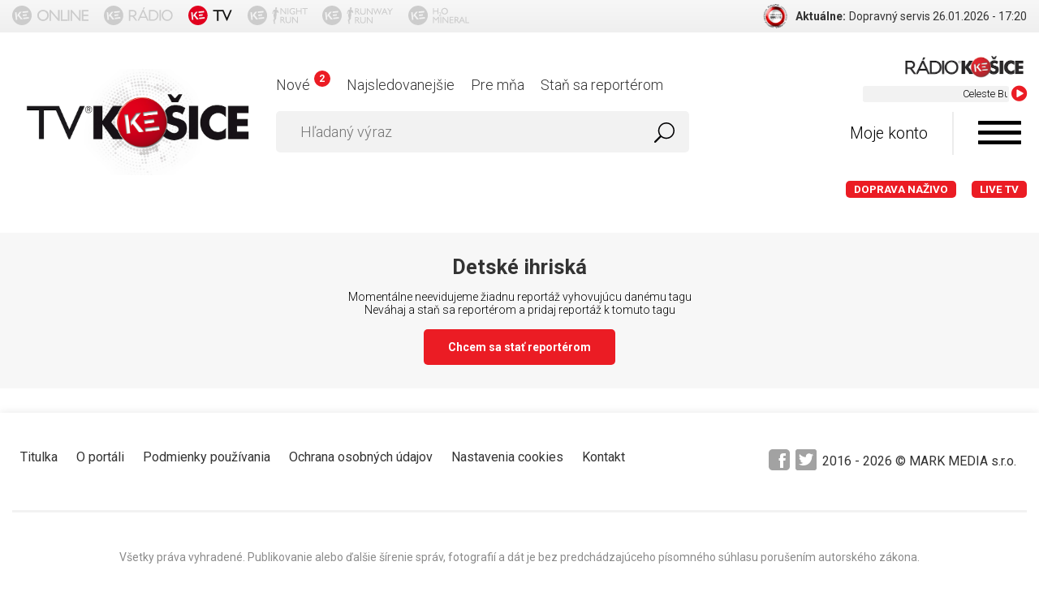

--- FILE ---
content_type: text/css
request_url: https://www.tvkosice.sk/public/themes/headerPanel.css?v=89739
body_size: 722
content:
.flex-row{display:-webkit-box;display:-ms-flexbox;display:flex;-ms-flex-wrap:wrap;flex-wrap:wrap}.flex-row:before{content:none}#header-panel{width:100%;height:40px;background:#f7f7f7;background-image:-webkit-gradient(linear, left top, left bottom, from(#f7f7f7), to(#EFEFEF));background-image:linear-gradient(#f7f7f7, #EFEFEF);position:-webkit-sticky;position:sticky;top:0;z-index:100}#header-panel .inner{height:100%;-ms-flex-wrap:nowrap;flex-wrap:nowrap;margin:auto !important}#header-panel .icons-container{-webkit-box-align:center;-ms-flex-align:center;align-items:center;max-width:563px;width:100%;-webkit-box-pack:justify;-ms-flex-pack:justify;justify-content:space-between}#header-panel .icons-container .header-panel-icon{width:auto;height:24px;-webkit-transition:-webkit-transform 0.3s ease;transition:-webkit-transform 0.3s ease;transition:transform 0.3s ease;transition:transform 0.3s ease, -webkit-transform 0.3s ease}#header-panel .icons-container .header-panel-icon:hover{-webkit-transform:scale(1.1);transform:scale(1.1)}@media (max-width: 700px){#header-panel .icons-container .header-panel-icon{height:20px}}@media (max-width: 550px){#header-panel .icons-container .header-panel-icon{height:16px}}@media (max-width: 360px){#header-panel .icons-container .header-panel-icon{height:14px}}@media (max-width: 1199px){#header-panel .inner{-webkit-box-pack:center;-ms-flex-pack:center;justify-content:center}#header-panel .icons-container{max-width:100%}}@media (max-width: 1199px) and (max-width: 550px){#header-panel .container{padding:0 5px}}@media (max-width: 770px){#header-panel .inner{width:100%}}#header-panel .feeds-container{margin-left:auto !important;-webkit-box-align:center;-ms-flex-align:center;align-items:center;-ms-flex-wrap:nowrap;flex-wrap:nowrap;-webkit-box-pack:end;-ms-flex-pack:end;justify-content:flex-end}#header-panel .feeds-container a{color:#333}#header-panel .feeds-container a:hover{color:#d83832;text-decoration:none}#header-panel .feeds-container .feed-content-container{-webkit-box-align:center;-ms-flex-align:center;align-items:center;display:-webkit-box;display:-ms-flexbox;display:flex;height:100%;-webkit-box-pack:end;-ms-flex-pack:end;justify-content:flex-end;margin:0 !important}#header-panel .feeds-container .feed-content-container .image-container{width:30px;height:30px;margin-right:10px;border-radius:50%;background-position:center;background-size:cover}#header-panel .feeds-container .feed-content-container .feed-content{margin-left:4px;white-space:nowrap;text-overflow:ellipsis;overflow:hidden;display:block;max-width:600px}@media (max-width: 1500px){#header-panel .feeds-container .feed-content-container .feed-content{max-width:420px}}@media (max-width: 1199px){#header-panel .feeds-container{display:none}}@media (max-width: 360px){#header-panel{height:35px}}


--- FILE ---
content_type: image/svg+xml
request_url: https://www.tvkosice.sk/public/themes/svg/h2o_mineral.svg
body_size: 1391
content:
<?xml version="1.0" encoding="utf-8"?>
<!-- Generator: Adobe Illustrator 23.0.3, SVG Export Plug-In . SVG Version: 6.00 Build 0)  -->
<svg version="1.1" id="Layer_1" xmlns="http://www.w3.org/2000/svg" xmlns:xlink="http://www.w3.org/1999/xlink" x="0px" y="0px"
	 viewBox="0 0 74.9 24" style="enable-background:new 0 0 74.9 24;" xml:space="preserve">
<style type="text/css">
	.st0{fill-rule:evenodd;clip-rule:evenodd;fill:#ccc;}
	.st1{fill:#ccc;}
</style>
<g id="Group_41" transform="translate(-64.7 -835.776)">
	<g id="Group_38" transform="translate(64.7 835.776)">
		<path id="Path_58" class="st0" d="M12,0C5.4,0,0,5.4,0,12s5.4,12,12,12s12-5.4,12-12S18.6,0,12,0z M19.5,6.5l0.2,1.8L12.8,9
			l-0.2-1.8L19.5,6.5z M4.5,17.6l-1-9.4L5.3,8l1,9.4L4.5,17.6z M10.5,17l-3.1-4.1l-0.8,1.1l-0.3-2.4l2.9-3.9l2.6-0.3l-3.1,4.1
			l4.4,5.3L10.5,17z M13,11l4.8-0.5l0.2,1.8l-4.8,0.5L13,11z M13.6,16.6l-0.2-1.8l6.9-0.8l0.2,1.8L13.6,16.6z"/>
	</g>
	<g id="Group_39" transform="translate(95.023 838.686)">
		<path id="Path_59" class="st1" d="M0,7.8V0.1h1.1v3.3h4.4V0.1h1.1v7.6H5.5V4.4H1.1v3.3H0z"/>
		<path id="Path_60" class="st1" d="M10.2,3.9c0-0.5,0.1-1,0.3-1.5c0.2-0.5,0.5-0.9,0.9-1.3c0.4-0.4,0.8-0.7,1.3-0.9
			c0.5-0.2,1-0.3,1.6-0.3c0.5,0,1.1,0.1,1.6,0.3c1.5,0.6,2.5,2.1,2.5,3.7c0,0.5-0.1,1-0.3,1.5c-0.2,0.5-0.5,0.9-0.9,1.3
			c-0.4,0.4-0.8,0.7-1.3,0.9c-0.5,0.2-1,0.3-1.6,0.3c-0.5,0-1.1-0.1-1.6-0.3c-0.5-0.2-0.9-0.5-1.3-0.9C10.7,6,10.2,5,10.2,3.9
			L10.2,3.9z M11.4,3.9c0,0.4,0.1,0.8,0.2,1.1C11.8,5.4,12,5.7,12.3,6c0.3,0.3,0.6,0.5,0.9,0.6c0.7,0.3,1.5,0.3,2.2,0
			c0.4-0.1,0.7-0.4,0.9-0.6c0.3-0.3,0.5-0.6,0.6-0.9c0.3-0.7,0.3-1.5,0-2.2c-0.2-0.4-0.4-0.7-0.6-1c-0.3-0.3-0.6-0.5-0.9-0.6
			C15.1,1.1,14.7,1,14.3,1c-0.4,0-0.8,0.1-1.1,0.2c-0.4,0.2-0.7,0.4-1,0.6c-0.3,0.3-0.5,0.6-0.6,0.9C11.5,3.2,11.4,3.6,11.4,3.9
			L11.4,3.9z"/>
		<path id="Path_61" class="st1" d="M0,18.5v-7.6h0.9l2.7,3.2l2.7-3.2h0.9v7.6H6.3v-6l-2.6,3.1l-2.6-3.1v6H0z"/>
		<path id="Path_62" class="st1" d="M9.1,18.5v-7.6h1.1v7.6H9.1z"/>
		<path id="Path_63" class="st1" d="M11.8,18.5v-7.6h0.9l5,5.9v-5.9h1.1v7.6h-1l-5-5.9v5.9H11.8z"/>
		<path id="Path_64" class="st1" d="M20.5,18.5v-7.6h4.6v1h-3.5v2.3H25v1h-3.4v2.4h3.6v1L20.5,18.5z"/>
		<path id="Path_65" class="st1" d="M26.6,18.5v-7.6h2.2c0.6,0,1.3,0.2,1.8,0.5c0.4,0.4,0.7,1,0.6,1.5c0,0.4-0.1,0.9-0.3,1.2
			c-0.3,0.3-0.7,0.6-1.1,0.7c0.1,0.1,0.3,0.2,0.4,0.3c0.2,0.2,0.3,0.4,0.4,0.6l1.9,2.8h-1.3l-1.3-2c-0.3-0.4-0.6-0.8-1-1.2
			c-0.3-0.2-0.6-0.3-0.9-0.3h-0.3v3.4L26.6,18.5z M27.7,14.2h0.9c0.4,0,0.8-0.1,1.1-0.3c0.5-0.5,0.5-1.3,0-1.8
			c-0.3-0.2-0.8-0.3-1.2-0.3h-0.9L27.7,14.2z"/>
		<path id="Path_66" class="st1" d="M31.8,18.5l3.3-7.6H36l3.4,7.6h-1.1l-1-2.2h-3.3l-1,2.2H31.8z M34.4,15.3h2.4l-1.2-2.8
			L34.4,15.3z"/>
		<path id="Path_67" class="st1" d="M39.9,18.5v-7.6H41v6.7h3.6v1H39.9z"/>
	</g>
	<g id="Group_40" transform="translate(102.35 843.914)">
		<path id="Path_68" class="st1" d="M0,4.5c0.2-0.3,0.5-0.7,0.8-1c0.3-0.4,0.5-0.6,0.5-0.6C1.4,2.6,1.6,2.3,1.7,2
			c0.1-0.2,0.1-0.4,0.2-0.6c0-0.2-0.1-0.4-0.2-0.6C1.5,0.7,1.3,0.6,1.1,0.6c-0.2,0-0.3,0.1-0.5,0.1C0.4,0.9,0.3,1,0.1,1.2V0.4
			c0.2-0.1,0.3-0.2,0.5-0.3C0.8,0,1,0,1.2,0c0.4,0,0.7,0.1,1,0.4c0.2,0.3,0.4,0.6,0.4,1c0,0.4-0.1,0.7-0.3,1.1
			c-0.3,0.5-0.7,1-1.1,1.5h1.7v0.6L0,4.5z"/>
	</g>
</g>
</svg>


--- FILE ---
content_type: application/javascript
request_url: https://www.tvkosice.sk/public/js/reactComponents/build/headerPanel/index.js?v=89739
body_size: 1542
content:
'use strict';

var _createClass = function () { function defineProperties(target, props) { for (var i = 0; i < props.length; i++) { var descriptor = props[i]; descriptor.enumerable = descriptor.enumerable || false; descriptor.configurable = true; if ("value" in descriptor) descriptor.writable = true; Object.defineProperty(target, descriptor.key, descriptor); } } return function (Constructor, protoProps, staticProps) { if (protoProps) defineProperties(Constructor.prototype, protoProps); if (staticProps) defineProperties(Constructor, staticProps); return Constructor; }; }();

function _classCallCheck(instance, Constructor) { if (!(instance instanceof Constructor)) { throw new TypeError("Cannot call a class as a function"); } }

function _possibleConstructorReturn(self, call) { if (!self) { throw new ReferenceError("this hasn't been initialised - super() hasn't been called"); } return call && (typeof call === "object" || typeof call === "function") ? call : self; }

function _inherits(subClass, superClass) { if (typeof superClass !== "function" && superClass !== null) { throw new TypeError("Super expression must either be null or a function, not " + typeof superClass); } subClass.prototype = Object.create(superClass && superClass.prototype, { constructor: { value: subClass, enumerable: false, writable: true, configurable: true } }); if (superClass) Object.setPrototypeOf ? Object.setPrototypeOf(subClass, superClass) : subClass.__proto__ = superClass; }

var HeaderPanel = function (_React$Component) {
  _inherits(HeaderPanel, _React$Component);

  function HeaderPanel(props) {
    _classCallCheck(this, HeaderPanel);

    var _this = _possibleConstructorReturn(this, (HeaderPanel.__proto__ || Object.getPrototypeOf(HeaderPanel)).call(this, props));

    _this.state = {
      feeds: [],
      currentFeed: null
    };

    _this.feedChangeInterval = null;

    _this.changeFeed = _this.changeFeed.bind(_this);
    return _this;
  }

  _createClass(HeaderPanel, [{
    key: 'changeFeed',
    value: function changeFeed() {
      var _state = this.state,
          currentFeed = _state.currentFeed,
          feeds = _state.feeds;

      var nextFeed = null;
      if (currentFeed !== null) {
        for (var i = 0; i < feeds.length; i++) {
          if (currentFeed._id === feeds[i]._id) {
            if (i + 1 === feeds.length) {
              nextFeed = feeds[0];
              break;
            } else {
              nextFeed = feeds[i + 1];
              break;
            }
          }
        }
      } else {
        nextFeed = feeds[0];
      }
      this.setState({
        currentFeed: nextFeed
      });
    }
  }, {
    key: 'componentDidMount',
    value: function componentDidMount() {
      var _this2 = this;

      var feedsUrl = 'https://www.tvkosice.sk/api/cm/public/feed?limit=10';
      fetch(feedsUrl).then(function (response) {
        return response.json();
      }).then(function (newFeeds) {
        return _this2.setState({ feeds: newFeeds.feed });
      });

      this.feedChangeInterval = setInterval(this.changeFeed, 10000);
    }
  }, {
    key: 'componentWillUnmount',
    value: function componentWillUnmount() {
      clearInterval(this.feedChangeInterval);
    }
  }, {
    key: 'componentDidUpdate',
    value: function componentDidUpdate(prevProps, prevState) {
      if (this.state.feeds.length > 0 && prevState.feeds.length === 0) {
        this.changeFeed();
      }
    }
  }, {
    key: 'render',
    value: function render() {
      if (this.state.currentFeed === null) {
        return React.createElement('div', null);
      }

      return React.createElement(
        React.Fragment,
        null,
        React.createElement(
          'a',
          { href: this.state.currentFeed.url, target: '_blank' },
          React.createElement(
            'div',
            { className: 'flex-row feed-content-container' },
            React.createElement('div', {
              className: 'image-container',
              style: {
                backgroundImage: 'url(' + this.state.currentFeed.picture + ')'
              }
            }),
            React.createElement(
              'div',
              { className: 'flex-row' },
              React.createElement(
                'b',
                null,
                'Aktu\xE1lne:'
              ),
              React.createElement(
                'span',
                { className: 'feed-content' },
                this.state.currentFeed.title
              )
            )
          )
        )
      );
    }
  }]);

  return HeaderPanel;
}(React.Component);

var domContainer = document.querySelector('#feeds');
ReactDOM.render(React.createElement(HeaderPanel, null), domContainer);